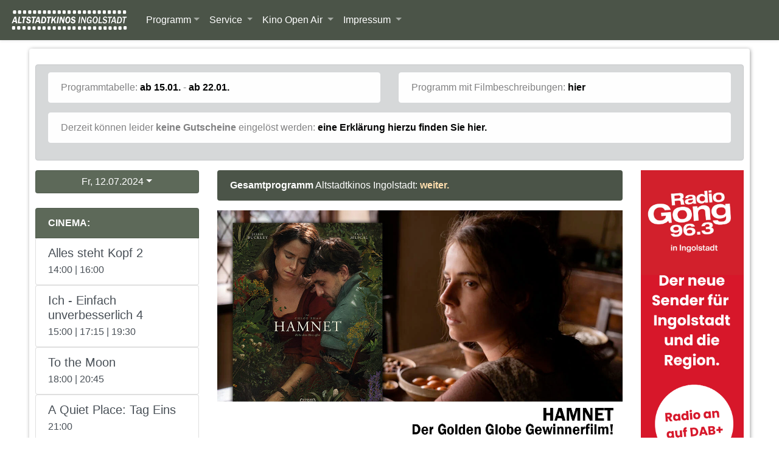

--- FILE ---
content_type: text/html; charset=UTF-8
request_url: https://www.ingolstadt-altstadtkinos.de/index.php?tag=2024-07-12
body_size: 6825
content:
<!doctype html>
<html lang="de">
   
<head>
      
      
<!-- Required meta tags -->
    <meta charset="utf-8">
    <meta name="viewport" content="width=device-width, initial-scale=1, shrink-to-fit=no">

      
<!-- Bootstrap CSS -->
    <link rel="stylesheet" href="css/bootstrap.min.css" crossorigin="anonymous">

<!-- Eigenes CSS -->
   
    <link href="//maxcdn.bootstrapcdn.com/bootstrap/4.1.1/css/bootstrap.min.css" rel="stylesheet" id="bootstrap-css">
    <link href="css/style_in.css" rel="stylesheet" type="text/css">
    <script src="//cdnjs.cloudflare.com/ajax/libs/jquery/3.2.1/jquery.min.js"></script>

<!-- Java Script Eigen Einbindung Start -->     
    
    
    <!-- Style fuer Carousel-control icon -->
    
    
    <style>
             .carousel-control-prev-icon {
                    background-image: url("data:image/svg+xml;charset=utf8,%3Csvg xmlns='http://www.w3.org/2000/svg' fill='%23f00' width='250' height='250' viewBox='0 0 8 8'%3E%3Cpath d='M5.25 0l-4 4 4 4 1.5-1.5-2.5-2.5 2.5-2.5-1.5-1.5z'/%3E%3C/svg%3E");
                }

                .carousel-control-next-icon {
                    background-image: url("data:image/svg+xml;charset=utf8,%3Csvg xmlns='http://www.w3.org/2000/svg' fill='%23f00' width='250' height='250'  viewBox='0 0 8 8'%3E%3Cpath d='M2.75 0l-1.5 1.5 2.5 2.5-2.5 2.5 1.5 1.5 4-4-4-4z'/%3E%3C/svg%3E");
                }
        
        

        
</style>
        
          
    <title>Kino in Ingolstadt - Altstadtkinos Union und Cinema Ingolstadt - Kino Open Air Ingolstadt - Kinoprogramm in Ingolstadt - Familienkino Ingolstadt</title>

    </head>


<body>
      
   
<!-- Navigation Include Start -->  
      
    
        <div class="shadow p-3 mb-5 bg-white rounded">
            <!-- NavStart  -->       

    
<nav class="navbar fixed-top navbar-expand-lg navbar-dark bg-ingreen shadow-sm">
          
  <a class="navbar-brand" href="index.php">
        <img src="in_navpic/kinoin_w_pfa.svg" width="200" height="40" d-inline-block align-top alt="Altstadtkinos Ingolstadt"></a>
 <!--    <img src="in_navpic/donaufl_in_w.svg" width="200" height="40" d-inline-block align-top alt="Donauflimmern Kino Open Air Ingolstadt"> -->
            <button class="navbar-toggler" type="button" data-toggle="collapse" data-target="#navbarSupportedContent" aria-controls="navbarSupportedContent" aria-expanded="false" aria-label="Toggle navigation">
   
                <span class="navbar-toggler-icon"></span>
         
              </button>
          
<div class="collapse navbar-collapse" id="navbarSupportedContent">
    <ul class="navbar-nav mr-auto">          
          
                <li class="nav-item dropdown">
                    <a class="nav-link dropdown-toggle" href="#" id="navbarDropdownProgramm" role="button" data-toggle="dropdown" aria-haspopup="true" aria-expanded="false"><font color="#FFFFFF">
                        Programm</font></a>
                    
                            <div class="dropdown-menu" aria-labelledby="navbarDropdown">
                                <a class="dropdown-item" href="in_ges_prg.php">Kinoprogramm</a> 
                             
                                <a class="dropdown-item" href="in_sixtyfit.php">SixtyFit</a>
                                <a class="dropdown-item" href="in_best_of_cinema.php">Best of Cinema</a>
                                <a class="dropdown-item" href="in_royal.php">The Royal Opera House: 25/26</a>
                                
                                <a class="dropdown-item" href="in_vorschau.php">Vorschau</a> 
 							    <a class="dropdown-item" href="in_schuki.php">Schulkino</a> 
                            <!--     
                           
                                <a class="dropdown-item" href="in_salzburg.php">Salzburg im Kino</a>
                               <a class="dropdown-item" href="in_famki.php">Familienkino</a>
                                
                                <a class="dropdown-item" href="in_ov.php">Kino im Original</a> -->

                            </div>
                 </li>     
     <!-- 
        
                <li class="nav-item dropdown">
                    <a class="nav-link dropdown-toggle" href="#" id="navbarDropdownFilmreihen" role="button" data-toggle="dropdown" aria-haspopup="true" aria-expanded="false"><font color="#FFFFFF">
                        Filmreihen </font></a>
                    
                            <div class="dropdown-menu" aria-labelledby="navbarDropdown">
                                
                                <a class="dropdown-item" href="in_sixty.php">SixtyFit</a>
                                <a class="dropdown-item" href="in_queer.php">Queere Filme</a>
                            </div>
                </li>  
        
     -->   
                <li class="nav-item dropdown">
                    <a class="nav-link dropdown-toggle" href="in_service.php" id="navbarDropdownService" role="button" data-toggle="dropdown" aria-haspopup="true" aria-expanded="false"><font color="#FFFFFF">
                        Service </font></a>
                    
                                <div class="dropdown-menu" aria-labelledby="navbarDropdown">
                             <!--   <a class="dropdown-item" href="in_service.php">Gutscheine</a> -->
                                 
                                <a class="dropdown-item" href="in_service.php#eintritt">Eintrittspreise</a>
                                <a class="dropdown-item" href="in_service.php#kontakt">Kontakt</a>
                                <a class="dropdown-item" href="in_service.php#anfahrt">Anfahrt</a>
                                <a class="dropdown-item" href="in_service.php#jugendschutz">Jugendschutz</a>
                            </div>
                </li>  
  
      
                <li class="nav-item dropdown">
                    
                     <a class="nav-link dropdown-toggle" href="lf_abz.php.php" id="navbarDropdownKinoOpenAir" role="button" data-toggle="dropdown" aria-haspopup="true" aria-expanded="false"><font color="#FFFFFF">Kino Open Air </font> </a>
                    
                                <div class="dropdown-menu" aria-labelledby="navbarDropdown">
                                <a class="dropdown-item" href="in_oa_ges_prg.php">Programm 2025</a>
                                             
                             <!--    <a class="dropdown-item" href="in_oa_ges_prg.php">Programm</a> -->
                                <a class="dropdown-item" href="in_oa_imp.php">Impressionen</a>
                    
                </li>
           

        
                  <li class="nav-item dropdown">
                    <a class="nav-link dropdown-toggle" href="in_impressum.php" id="navbarDropdownImpressum" role="button" data-toggle="dropdown" aria-haspopup="true" aria-expanded="false"><font color="#FFFFFF">
                        Impressum </font></a>
                      
                            <div class="dropdown-menu" aria-labelledby="navbarDropdown">
                                  <a class="dropdown-item" href="in_impressum.php#impressum">Impressum</a>
                                  <a class="dropdown-item" href="in_impressum.php#datenschutz">Datenschutz</a>
                                <a class="dropdown-item" href="in_impressum.php#barriere">Barrierefreiheitserklärung</a>
                            </div>
                    </li>  
        
    </ul> 



 <ul>

<form class="form-inline my-2 my-lg-0">


    

  <!-- Code von Mailjet Start 	  
    
<data id="mj-w-res-data" data-token="ac38e6f1536983e1202af41f2a1d8fd5" class="mj-w-data" data-apikey="3WW1" data-w-id="r3C" data-lang="de_DE" data-base="https://app.mailjet.com" data-width="640" data-height="449.1" data-statics="statics"></data>

<div class="mj-w-button mj-w-btn" data-token="ac38e6f1536983e1202af41f2a1d8fd5" style="font-family: Ubuntu, Helvetica; color: white; padding: 0px 25px; background-color: rgb(255, 255, 255); text-align: center; vertical-align: middle; display: inline-block; border-radius: 3px;">
    <div style="display: table; height: 45px;">
        <div style="display: table-cell; vertical-align: middle;">
            <div class="mj-w-button-content" style="font-family: Ubuntu, Helvetica; display: inline-block; text-align: center; font-size: 13px; vertical-align: middle; color: rgb(0, 0, 0);"><b>NEWSLETTER-ABO</b></div>
        </div>
    </div>
</div>

<script type="text/javascript" src="https://app.mailjet.com/statics/js/widget.modal.js"></script>
    
    
   Code von Mailjet Ende-->   
    
    
    
    
    </form>

</ul>

</div>

</nav>    
 

<!-- NavEnd -->          </div>
        
      
<!-- Navigation Include Ende -->  
      
 <main> 
        
     
    <div class="container-fluid" id="fluidcontainer_a-bg">
   
<!-- Tagesgerichte  Include - Start - Soll nur erscheinen wenn Tagesgerichte drinnen -->       
      
        
            <!-- TagesgesmeldStart  -->       

  <!--    <div class="alert alert-primary" role="alert">
      <h3>    <b>  Mo, 24.7.:</b> <em>DONAUFLIMMERN</em> Kino Open Air findet statt. Eröffnungsfilm "Cinema Paradiso". Eintritt frei. </h3>
				</div> -->
 
 <!--Carousel Wrapper-->
<div id="carousel-example-1z" class="carousel slide carousel-fade" data-ride="carousel">
  <!--Indicators
  <ol class="carousel-indicators">
    <li data-target="#carousel-example-1z" data-slide-to="0" class="active"></li>
    <li data-target="#carousel-example-1z" data-slide-to="1"></li>
    <li data-target="#carousel-example-1z" data-slide-to="2"></li>
  </ol> -->
  <!--/.Indicators-->
  <!--Slides-->
    
  <!--  
  <div class="carousel-inner" role="listbox">
   
	



   

      
                 
      <div class="carousel-item ">
               <a href="in_film.php?id_film=7190">  <img class="d-block w-100" src="in_pic/top_gun_double_df02.jpg" alt="Top Gun Double "></a>          
        </div>
  
      
      
              
      <div class="carousel-item active">
               <a href="in_film.php?id_film=7088.php">  <img class="d-block w-100" src="in_pic/elvis_df.jpg" alt="Elvis"></a>          
        </div>
    
      
             
      <div class="carousel-item">
               <a href="in_film.php?id_film=7147.php">  <img class="d-block w-100" src="in_pic/schule_mag_2_vvk.jpg" alt="Die Schule der magischen Tiere 2 "></a>          
        </div>
    
      
       
        
      
      
      <div class="carousel-item">
               <a href="in_film.php?id_film=7093.php">  <img class="d-block w-100" src="in_pic/zu_gast_guglhupfgeschwader03IN.jpg" alt="Guglhupfgeschwader"></a>          
        </div>
    
      
      
      
  </div>

  <a class="carousel-control-prev" href="#carousel-example-1z" role="button" data-slide="prev">
    <span class="carousel-control-prev-icon" aria-hidden="true"></span>
    <span class="sr-only">Previous</span>
  </a>
  <a class="carousel-control-next" href="#carousel-example-1z" role="button" data-slide="next">
    <span class="carousel-control-next-icon" aria-hidden="true"></span>
    <span class="sr-only">Next</span>
  </a>

</div>
<!--/.Carousel Wrapper-->
    
    
<p>
    

    
   
        
        
        
       
        <div class="alert alert-dark" role="alert"> 
			
		<!--	
			    <a href="bestellung.php">   <img src="in_pic/amelie_ingol_26112025.jpg" class="img-fluid" alt="Gutscheine"> </a> <br><br>       
        

 
		
            <b>Schüler- und Studenten-Ferienkino:</b> In den bayerischen Schulferien gilt für Kinder, Schüler und Studenten folgende Regelung bei allen Filmen bis einschließlich 16.59 Uhr: Eintrittspreis 6,00 € (zuzüglich eventueller Überlängen- (ab 120 min.) und 3D-Zuschläge). Gegen Vorlage eines gültigen Ausweises.<p> -->

   
	  
	     <div class="row">
             
                        <div class="col-sm">

                                             <div class="alert alert-light" role="alert">
                                           Programmtabelle:   <a href="in_pdf/TabIn15_01_26.pdf" class="alert-link"> ab 15.01.</a> - <a href="in_pdf/TabIn22_01_26.pdf" class="alert-link"> ab 22.01.</a>  

                        </div></div>
                        <div class="col-sm">
                                              <div class="alert alert-light" role="alert">
                                          Programm mit Filmbeschreibungen: <a href="in_pdf/PrgflyerIn22_01_26.pdf" class="alert-link">hier </a> 
                                            </div>
                        </div>
             

      </div> 
    
          
    
<div class="alert alert-light" role="alert">
                                           Derzeit können leider <b>keine Gutscheine</b> eingelöst werden:    <a href="https://www.facebook.com/story.php?story_fbid=1446779057457080&id=100063749972691&rdid=OdmFcIFl3p7WjdWz#" class="alert-link"> eine Erklärung hierzu finden Sie hier. </a>   
	  
	  
	  
	          
	
    
   </div>  
	
  </div>    
   
         
<!-- TagesgesmeldEnd -->       
   
<!-- Notfall  Include - Start - Soll nur erscheinen wenn Notfallmeldung drinnen -->       
      
            <!-- Include NotfallStart  -->       
<!--
<div class="alert alert-secondary" role="alert">
  
    


    
    <b>Wir bitten wir um Ihre Mithilfe</b> <br><br> <b>ALTSTADTKINOS INGOLSTADT:</b> Alle Kinobesucher(innen) ab sechs Jahren benötigen einen: • Impfnachweis oder • Testnachweis* oder • Genesenennachweis. Für Schüler(innen) genügt „Schülerausweis“ oder ähnliches Dokument welches zeigt, dass man Schüler(in) ist (gilt auch in den Ferien). Kontaktdatenerfassung: elektronisch (Luca bzw. Corona-Warn-App)  oder analog (Kontaktformular ausfüllen <a href="https://www.ingolstadt-altstadtkinos.de/in_pdf/GaesteDonauflimmernIn2020.pdf"> [weiter]</a>). Maskenpflicht (es genügt nun eine "medizinische Maske") für alle ab 6 Jahre im Kinobereich. Getränke- und Snackverzehr erlaubt.<small> *) Als vorzeigbares Testergebnis gilt entweder ein negativer Antigen-Schnelltest (Teststation, Apotheke...), der nicht älter ist als 24 Stunden oder ein negativer PCR-Test, der nicht älter ist als 48 Stunden.</small> <br><br> <b><em>DONAUFLIMMERN </em>Kino Open Air:</b> Keine Nachweise (Testung, Impfung...) notwendig. Kontaktdatenerfassung: elektronisch (Luca bzw. Corona-Warn-App)  oder analog (Kontaktformular ausfüllen <a href="https://www.ingolstadt-altstadtkinos.de/in_pdf/GaesteDonauflimmernIn2020.pdf"> [weiter]</a>). Keine Maskenpflicht.   </div>    
-->
     
<!-- Include NotfallEnd -->        
    
<!--  Notfall Include - Ende - Soll nur erscheinen wenn Notfallmeldung drinnen -->   
        
        
<!-- Carousel Include Auskommentiert -->       


        
   
     
    
        <div class="row">
            <div class="col-sm-3">
                <div class="main-content">
                
<!--  Start Tagesprogramm Include -->   
                                   
           <!--
<img src="in_pic/smalltownpl1.jpg" class="img-fluid" data-toggle="modal" data-target="#exampleModalCenter" alt="Small Town Girl mit Gast"> 

<button type="button" class="btn btn-danger btn-lg btn-block" data-toggle="modal" data-target="#exampleModalCenter"> 
  Flohmarkt: Sa, 6.12.
</button> 




<div class="modal fade" id="exampleModalCenter" tabindex="-1" role="dialog" aria-labelledby="exampleModalCenterTitle" aria-hidden="true">
  <div class="modal-dialog modal-dialog-centered" role="document">
    <div class="modal-content">
      <div class="modal-header">
        <h5 class="modal-title" id="exampleModalLongTitle">Sa, 17.1.26 um 15.30 Uhr, Union. Zu Gast: Regisseurin Hille Norden.
        <button type="button" class="close" data-dismiss="modal" aria-label="Close">
          <span aria-hidden="true">&times;</span>
        </button>
      </div>
      <div class="modal-body">
      <a href="https://www.ingolstadt-altstadtkinos.de/in_film.php?id_film=8578.php">  <img src="in_pic/smalltownpl1.jpg" class="img-fluid" alt="Small Town Girl mit Gast"> </a>
      </div>
      <div class="modal-footer">
        <button type="button" class="btn btn-secondary" data-dismiss="modal">Schliessen</button>
        
      </div> 
    </div> 
  </div> 
</div> <br> -->

<!-- Listengruppe Auswahl Spieltag bzw Wochenprogramm -->  

 

        <div class="btn-group w-100"> 

     
            <button class="btn w-100 btn-secondary dropdown-toggle" type="button" id="dropdownMenuButton" data-toggle="dropdown" aria-haspopup="true" aria-expanded="false">Fr, 12.07.2024</button>
            
            
            <div class="dropdown-menu btn-block" role="menu">
                    <a class="dropdown-item" href="index.php?tag=2026-01-20">Heute Di, 20.01.2026 </a>
                    <a class="dropdown-item" href="index.php?tag=2026-01-21">Morgen Mi, 21.01.2026 </a>
                    <a class="dropdown-item" href="index.php?tag=2026-01-22">&Uuml;bermorgen Do, 22.01.2026 </a>
                
            <div class="dropdown-divider"></div>
                    <a class="dropdown-item" href="in_ges_prg.php">Wochenübersicht</a>
            </div>
            </div>
        
<br>      
                  
<!-- Ampel OpenAir - soll nur erscheinen wenn am Tag ein OpenAir Programm vorhanden ampel_gr, ampel_ge, ampel_r    

        <div class="list-group">  
        <img src="in_navpic/ampel_r.svg">
        </div>
-->
          
 <!-- Listengruppe Tagesprogramm, OpenAir nur einblenden, wenn Tagesprogramm vorhanden, OpenAir Funktion: Absage > Durchgestrichen -->  
  <br>    
 
	<script type="text/javascript" charset="utf-8" src="https://www.cinetella.de/jquery-1.10.2.js"></script>		
	<script src="https://www.cinetella.de/jquery/js/jquery.ezpz_tooltip.min.js" type="text/javascript" charset="utf-8"></script>
	<style type="text/css" media="screen">
	.tooltip-vorstellung-target {
		display: inline;
		padding: 5px;
		//background-color: #EEE;
	}
	.tooltip-vorstellung-content {
		display: none;      /* required */
		position: absolute; /* required */
		width: 200px;
		padding: 10px;
		border: 3px solid #B8CEFF; /* #AF8A31 */
		background-color: #e6f6fd;
		text-align: center;
		color: black;
	}
	.tooltip-vorstellung-content p {
		margin: 0;
	}
	.tooltip-plakat-target {
		display: inline;
		padding: 5px;
		//background-color: #EEE;
	}
	.tooltip-plakat-content {
		display: none;      /* required */
		position: absolute; /* required */
		width: 300px;
		padding: 10px;
		border: 3px solid  #B8CEFF; /* #AF8A31 */
		background-color: #e6f6fd;
		text-align: center;
		color: black;
	}
	.tooltip-plakat-content p {
		margin: 0;  */
	}
	.tooltip-zeitleiste-target {
		display: inline;
		padding: 5px;
		//background-color: #EEE;
	}
	.tooltip-zeitleiste-content {
		display: none;      /* required */
		position: absolute; /* required */
		width: 300px;
		padding: 10px;
		border: 3px solid  #B8CEFF; /* #AF8A31 */
		background-color: #e6f6fd;
		text-align: center;
		color: black;
	}
	.tooltip-zeitleiste-content p {
		margin: 0;
	}		
</style>
   
<div class="list_a-bg">
	<div class="divc_a">

			<button type="button" class="list-group-item list-group-item-action active" id="dropdownMenuButton">
				<span class="text-uppercase"> <b>Cinema: </b></span>
			</button>
					<a href="in_film.php?id_film=7867"><button type="button" class="list-group-item list-group-item-action"><h5 class="mb-1 h5">Alles steht Kopf 2 </h5>14:00 | 16:00</button></a>
					<a href="in_film.php?id_film=7817"><button type="button" class="list-group-item list-group-item-action"><h5 class="mb-1 h5">Ich - Einfach unverbesserlich 4 </h5>15:00 | 17:15 | 19:30</button></a>
					<a href="in_film.php?id_film=7947"><button type="button" class="list-group-item list-group-item-action"><h5 class="mb-1 h5">To the Moon </h5>18:00 | 20:45</button></a>
					<a href="in_film.php?id_film=7878"><button type="button" class="list-group-item list-group-item-action"><h5 class="mb-1 h5">A Quiet Place: Tag Eins </h5>21:00</button></a>
			<button type="button" class="list-group-item list-group-item-action active" id="dropdownMenuButton">
				<span class="text-uppercase"> <b>Union: </b></span>
			</button>
					<a href="in_film.php?id_film=7894"><button type="button" class="list-group-item list-group-item-action"><h5 class="mb-1 h5">Ein kleines Stück vom Kuchen </h5>16:45 | 18:45</button></a>
					<a href="in_film.php?id_film=7930"><button type="button" class="list-group-item list-group-item-action"><h5 class="mb-1 h5">Madame Sidonie in Japan </h5>17:45</button></a>
					<a href="in_film.php?id_film=7946"><button type="button" class="list-group-item list-group-item-action"><h5 class="mb-1 h5">Kinds of Kindness </h5>19:45</button></a>
					<a href="in_film.php?id_film=7921"><button type="button" class="list-group-item list-group-item-action"><h5 class="mb-1 h5">A Killer Romance </h5>20:45</button></a>
		</div> 
	</div>
</div>
  

<br>  


<!-- Newsletter -->  

<iframe data-w-token="9abe76efb85ca2d4e543" data-w-type="pop-in" frameborder="0" scrolling="yes" marginheight="0" marginwidth="0" src="https://x171u.mjt.lu/wgt/x171u/zqw/form?c=a413c3c1" width="100%" style="height: 0;"></iframe>
<iframe data-w-token="9abe76efb85ca2d4e543" data-w-type="trigger" frameborder="0" scrolling="no" marginheight="0" marginwidth="0" src="https://x171u.mjt.lu/wgt/x171u/zqw/trigger?c=e4b09a29" width="100%" style="height: 0;"></iframe>

<script type="text/javascript" src="https://app.mailjet.com/pas-nc-pop-in-v1.js"></script>

<!-- <a class="btn btn-secondary btn-block" href="in_service.php" role="button">Gutscheine</a><br><br> -->





     
                
 <!--  Ende Tagesprogramm Include -->                
                
                
                </div> 
            
<!--  Start Include Main Content -->   
            
             
                
                
                
                <div class="col-sm-7">
                    
                    
                      
					
				  	   <div class="alert alert-custom2" role="alert">
                             <strong>Gesamtprogramm</strong> Altstadtkinos Ingolstadt: <a href="in_ges_prg.php" class="alert-link" style="color:navajowhite">weiter.</a> 
                        </div>
                    
                    
             
                    
           
                     
                      <a href="in_film.php?id_film=8582.php"> <img src="in_pic/hamnet8582.jpg" class="img-fluid" alt="Hamnet">  <blockquote class="blockquote text-right"><mark style="background-color: #FFFF00"> Deutsche Fassung und Kino im Original </mark></blockquote> </a>   
                    
                      
                    
                   
          
               <a href="in_film.php?id_film=8558.php"> <img src="in_pic/dreifrage8558.jpg" class="img-fluid" alt="Die drei ??? - Toteninsel"></a>      <br><br>
                    
                    
    

                
  <div class="row">                  
                    
   <div class="col-sm"> 
                           
                                 
        <a href="in_film.php?id_film=8534.php">   <img src="in_pic/therapiewi8534.jpg" class="img-fluid" alt="Therapie für Wikinger"> </a> <br><br>      
          
          
               </div>     
                
                
       <div class="col-sm"> 
                  
         
             <a href="in_film.php?id_film=8576.php"> <img src="in_pic/songsung8576.jpg" class="img-fluid" alt="Song Sung Blue">   </a>   <br><br>
           

             
                </div>

</div> 	               
                 
            <a href="in_film.php?id_film=8446.php"> <img src="in_pic/extrawurst2.jpg" class="img-fluid" alt="Extrawurst"></a>      <br><br>
                            
                    
                    
                    
               <a href="in_film.php?id_film=8560.php">   <img src="in_pic/progress8560.jpg" class="img-fluid" alt="Die progressiven Nostalgiker"> </a> <br><br>     
           
                    
                    
  
               <a href="in_film.php?id_film=8583.php">   <img src="in_pic/astridlind8583.jpg" class="img-fluid" alt="Astrid Lindgren"> </a> <br><br>     
                 
      
          
    <div class="row">                  
                    
   <div class="col-sm"> 
                           
                                 
         <a href="in_film.php?id_film=8387.php">   <img src="in_pic/pumuckl8387.jpg" class="img-fluid" alt="Pumuckl und das grosse Missverständnis"> </a> <br><br>   

          
          
               </div>     
                
                
       <div class="col-sm"> 
                  
           
            <a href="in_film.php?id_film=8357.php">   <img src="in_pic/in_die_sonne_02.jpg" class="img-fluid" alt="In die Sonne schauen "> </a> <br><br>   

             
                </div>

</div> 	  
                    
                    
                    
                    
           <a href="in_film.php?id_film=8578.php"> <img src="in_pic/smalltown8578.jpg" class="img-fluid" alt="Small Town Girl"></a>      <br><br>         
                    
                    
                    
                    
        <a href="in_film.php?id_film=8557.php"> <img src="in_pic/chekcertobi8557.jpg" class="img-fluid" alt="Checker Tobi 3"></a>      <br><br>
               
           
                    
                    
                    
     
  	<a href="in_film.php?id_film=8580.php"> <img src="in_pic/rentalfamily8580.jpg" class="img-fluid" alt="Rental Family"> </a> <br><br>      
                    
                     
    
                     
                 
                    
	       <a href="in_film.php?id_film=126.php"> <img src="in_pic/sneak_night2022.jpg" class="img-fluid" alt="Sneak Night"><blockquote class="blockquote text-right"><mark style="background-color: #FFFF00"> Nächste SNEAK NIGHT: Mo, 26.01.2026 </mark></blockquote> </a>  
                    
           
                    
           
                 
                    
 	 

                    
                    
                
            
                    
        
                    
                    
            
                    
                    
                              
 
                     
            
 
     
                    
                     
 	    
                 		
                   <!--  
                          <a href="in_film.php?id_film=8380.php">   <img src="in_pic/thaballadw8380.jpg" class="img-fluid" alt="The Ballad of Wallis Island"> <blockquote class="blockquote text-right"><mark style="background-color: #FFFF00">Deutsche Fassung und Kino im Original (OmU) </mark></blockquote></a>   
                    
 
                  -->  
                    
 		
             
                
           
     
                    
      
							
					

	

 
            </div>  
            
<!--  Ende Include Main Content --> 
            
 <!--  Start Include Werbespalte -->               
            
                                    

                        <div class="col-sm-2"> <div id="bildercenter">
                            
                            
                           <p> <a href="https://gong-ingolstadt.de">  <img src="in_werbpic/Gong2025.png" class="img-fluid" alt="Radio Gong Ingolstadt"></a></p>
							
						<!--	   <p> <a href="https://www.radio-in.de">  <img src="in_werbpic/RadioIn2021.jpg" class="img-fluid" alt="Radio In"></a></p>
                            
							<p> <a href="https://www.galaxy-ingolstadt.de">  <img src="in_werbpic/Galaxy2021.jpg" class="img-fluid" alt="Radio Galaxy"></a></p> -->
							
                            <p><a href="https://www.europa-cinemas.org/en"><img src="in_werbpic/europacin.gif" class="img-fluid" alt="Europa Cinemas"></a></p><br><br>
                            
                           
                            
                            
                            <p><a href="https://www.facebook.com/Altstadtkinos.Ingolstadt"><img src="in_werbpic/fb1.jpg" class="img-fluid" alt="Facebook"></a></p><br><br>
                        
                        </div></div>
                               

 <!--  Ende Werbespalte -->   
        
     </div>
 </div>   

</div>
</div>    
    
</main>
      


    
<!-- Optional JavaScript -->
<!-- jQuery first, then Popper.js, then Bootstrap JS -->
    <script src="https://code.jquery.com/jquery-3.4.1.slim.min.js" integrity="sha384-J6qa4849blE2+poT4WnyKhv5vZF5SrPo0iEjwBvKU7imGFAV0wwj1yYfoRSJoZ+n" crossorigin="anonymous"></script>
    <script src="https://cdn.jsdelivr.net/npm/popper.js@1.16.0/dist/umd/popper.min.js" integrity="sha384-Q6E9RHvbIyZFJoft+2mJbHaEWldlvI9IOYy5n3zV9zzTtmI3UksdQRVvoxMfooAo" crossorigin="anonymous"></script>
    <script src="js/bootstrap.min.js" crossorigin="anonymous"></script>
    
    
   
    
    
  </body>
</html>

--- FILE ---
content_type: text/css
request_url: https://www.ingolstadt-altstadtkinos.de/css/style_in.css
body_size: 2011
content:
.container_a-bg {
    background-color: #ffffff;
    padding: 10px 10px 10px 10px;
    border-radius: 4px;
    -moz-box-shadow:1px 1px 6px #a0a0a0; /* Firefox */
    -webkit-box-shadow:1px 1px 6px #a0a0a0; /* Chrome, Safari */
    -khtml-box-shadow:1px 1px 6px #a0a0a0; /* Konqueror */
    box-shadow:1px 1px 6px #a0a0a0; /* CSS3 */
    
}


#fluidcontainer_a-bg {
    max-width: 74rem;
    background-color: #ffffff;
    padding: 10px 10px 10px 10px;
    border-radius: 4px;
    -moz-box-shadow:1px 1px 6px #a0a0a0; /* Firefox */
    -webkit-box-shadow:1px 1px 6px #a0a0a0; /* Chrome, Safari */
    -khtml-box-shadow:1px 1px 6px #a0a0a0; /* Konqueror */
    box-shadow:1px 1px 6px #a0a0a0; /* CSS3 */
    
}



.list_a-bg {
   
    border-radius: 4px;
    

}


.divc_a {
  -webkit-hyphens: auto;
  -ms-hyphens: auto;
  hyphens: auto;
}

.btn-group-justified {
  width: auto;
    
  display: inline-block;
}


.linehight_a {

  line-height: 1.0;
  background: #708198;  
 
}

/* Start Carousel Template */


.cta-100 {
  margin-top: 0px;
  padding-left: 0%;
  padding-top: 1%;
}
.col-md-4{
    padding-bottom: 20px;
}

.white {
  color: #fff !important;
}
.mt{float: left;margin-top: -20px;padding-top: 20px;}
.bg-blue-ui {
  background-color: #708198 !important;
}
figure img{width:300px;}

#blogCarousel {
  padding-bottom: 0px;
}

.blog .carousel-indicators {
  left: 0;
  top: -50px;
  height: 50%;
}


/* The colour of the indicators */

.blog .carousel-indicators li {
  background: #708198;
  border-radius: 50%;
  width: 8px;
  height: 8px;
}

.blog .carousel-indicators .active {
  background: #0fc9af;
}




.item-carousel-blog-block {
  outline: medium none;
  padding: 15px;
}

.item-box-blog {
  border: 1px solid #dadada;
  text-align: center;
  z-index: 4;
  padding: 20px;
  border-radius: 4px;
}

.item-box-blog-image {
  position: relative;
}

.item-box-blog-image figure img {
  width: 100%;
  height: auto;
}

.item-box-blog-date {
  position: absolute;
  z-index: 5;
  padding: 4px 20px;
  top: -20px;
  right: 8px;
  background-color: #41cb52;
}

.item-box-blog-date span {
  color: #fff;
  display: block;
  text-align: center;
  line-height: 1.2;
}

.item-box-blog-date span.mon {
  font-size: 18px;
}

.item-box-blog-date span.day {
  font-size: 16px;
}

.item-box-blog-body {
  padding: 10px;
}

.item-heading-blog a h5 {
  margin: 0;
  line-height: 1;
  text-decoration:none;
  transition: color 0.3s;
}

.item-box-blog-heading a {
    text-decoration: none;
}

.item-box-blog-data p {
  font-size: 13px;
}

.item-box-blog-data p i {
  font-size: 12px;
}

.item-box-blog-text {
  max-height: 100px;
  overflow: hidden;
}

.mt-10 {
  float: left;
  margin-top: -10px;
  padding-top: 10px;
}

.btn.bg-blue-ui.white.read {
  cursor: pointer;
  padding: 4px 20px;
  float: left;
  margin-top: 10px;
}

.btn.bg-blue-ui.white.read:hover {
  box-shadow: 0px 5px 15px inset #4d5f77;
}

/* Ende Carousel Template */


.btn-a.bg-blue-ui.white.read {
  cursor: pointer;
  padding: 4px 20px;
  float: left;
  margin-top: 10px;
}

.btn-a.bg-blue-ui.white.read:hover {
  box-shadow: 0px 5px 15px inset #4d5f77;
}


/* Botton Dropdown*/

#dropdownMenuButton {
    
    background-color: #5D6959;
    border: 1px solid rgba(0,0,0,.125);
}

/* Listgroup */

.md-v-line {
position: absolute;
border-left: 1px solid rgba(0,0,0,.125);
height: 50px;
top:0px;
left:45px;
}

#bildercenter {

    -ms-flex-align: center;
    align-items: center;
}   

/* BS Theme Company */

.bg-grey-company {
  background-color: #f6f6f6;
    border: 1px solid rgba(0,0,0,.125);
    border-radius: 4px;
}

.bg-grey-company2 {
  background-color: #C5C3C3;
    border: 1px solid rgba(0,0,0,.125);
    border-radius: 4px;
}

.jumbotron-company {
  background-color: #f4511e;
  color: #fff;
  padding: 100px 25px;
}

.container-fluid-company {
  padding: 20px 15px;
}

.logo-company {
  font-size: 200px;
}
@media screen and (max-width: 768px) {
  .col-sm-4 {
    text-align: center;
    margin: 25px 0;
  }
}

 .thumbnail-company {
  padding: 0 0 15px 0;
  background-color: #ffffff;
  padding: 10px 10px 10px 10px;
  margin-bottom: 10px;
  
  border-radius: 4px;
    -moz-box-shadow:1px 1px 6px #a0a0a0; /* Firefox */
    -webkit-box-shadow:1px 1px 6px #a0a0a0; /* Chrome, Safari */
    -khtml-box-shadow:1px 1px 6px #a0a0a0; /* Konqueror */
   box-shadow:1px 1px 6px #a0a0a0; /* CSS3 */
  
}

.thumbnail-company img {
  width: 100%;
  height: 100%;
  margin-bottom: 0px;
}


.container-fluid-company-filmtabelle {
  padding: 20px 15px 0px 15px;
}

#linehightsmall {

    line-height:80%
}   


#paddingtop20 {

    padding: 20px 0px 0px 0px;
}   


#idblue {
    
    padding: 7px 15px 0px 15px;
    background-color: #708198;
    border: 1px solid rgba(0,0,0,.125);
    border-radius: 4px;
    position: relative;
    color:#FFFFFF;
}



#table-bordered > tbody > tr > td,
    .table-bordered > thead > tr > td,
    .table-bordered {
        border-bottom:0;
        border-top: 0;
    }


/* Formular */

.bs-example{
        margin: 20px;        
    }


/* Panel */

.panel {
  border-radius:4px;
  border: 1px solid #708198;
  transition: box-shadow 0.5s;
    
}

.panel:hover {
  
   box-shadow: 5px 0px 40px rgba(0,0,0, .2);
}

.panel-footer .btn:hover {
  
   border: 1px solid #708198;
  background-color: #fff !important;
  color: #708198;
}

.panel-heading {
  
  color: #fff !important;
  background-color: #708198 !important;
  padding: 25px;
  border-bottom: 1px solid transparent;
  border-top-left-radius: 0px;
  border-top-right-radius: 0px;
  border-bottom-left-radius: 0px;
  border-bottom-right-radius: 0px;
    
      -webkit-hyphens: auto;
  -ms-hyphens: auto;
  hyphens: auto;
}

.panel-body {
    
    padding: 10px;
    
}   

.panel-footer {
  
    background-color: #fff !important;
    border-radius:4px;
}

.panel-footer h3 {
  font-size: 32px;

}

.panel-footer h4 {
  color: #aaa;
  font-size: 14px;
    
}

.panel-footer .btn {
  margin: 15px 0;
  background-color: #708198;
  color: #fff;

}



/* Map */


#mapid { 
height: 500px;

}

/* Badge over Image */

.item {
    position:relative;
    padding:4px 4px;
    display:inline-block;
}


/* Badge 1 und 2: Spielzeitentabelle, Filmansicht */

.notify-badge{
    position: absolute;
    right:-14px;
    top:10px;
    background:red;
    text-align: center;
    border-radius: 4px 4px 4px 4px;
    color:white;
    padding:5px 10px;
    
}

 @media (max-width: 480px) {
.notify-badge{
font-size:14px;
}
}

@media (min-width: 481px) and (max-width: 767px) {
.notify-badge{
font-size:16px;
}
}

@media (min-width: 768px) and (max-width: 979px) {
.notify-badge{
font-size:16px;
}
}

@media (min-width: 980px) {
.notify-badge{
font-size:18px;
}
}

.notify-badge2{
    position: absolute;
    right:-14px;
    top:52px;
    background:red;
    text-align: center;
    border-radius: 4px 4px 4px 4px;
    color:white;
    padding:5px 10px;
   
}

 @media (max-width: 480px) {
.notify-badge2{
font-size:14px;
}
}

@media (min-width: 481px) and (max-width: 767px) {
.notify-badge2{
font-size:16px;
}
}

@media (min-width: 768px) and (max-width: 979px) {
.notify-badge2{
font-size:16px;
}
}

@media (min-width: 980px) {
.notify-badge2{
font-size:18px;
}
}


/* Badge 3 und 4: Vorschau */


.notify-badge3{
    position: absolute;
    right:-14px;
    top:10px;
    background:red;
    text-align: center;
    border-radius: 4px 4px 4px 4px;
    color:white;
    padding:1px 5px;
   
}

 @media (max-width: 480px) {
.notify-badge3{
font-size:16px;
}
}

@media (min-width: 481px) and (max-width: 767px) {
.notify-badge3{
font-size:16px;
}
}

@media (min-width: 768px) and (max-width: 979px) {
.notify-badge3{
font-size:12px;
}
}

@media (min-width: 980px) {
.notify-badge3{
font-size:12px;
}
}


.notify-badge4{
    position: absolute;
    right:-14px;
    top:37px;
    background:red;
    text-align: center;
    border-radius: 4px 4px 4px 4px;
    color:white;
    padding:1px 5px;
   
}

 @media (max-width: 480px) {
.notify-badge4{
font-size:16px;
}
}

@media (min-width: 481px) and (max-width: 767px) {
.notify-badge4{
font-size:16px;
}
}

@media (min-width: 768px) and (max-width: 979px) {
.notify-badge4{
font-size:12px;
}
}

@media (min-width: 980px) {
.notify-badge4{
font-size:12px;
}
}



.notify-badgeOA{
    position: absolute;
    right:14px;
    top:37px;
    background:red;
    text-align: center;
    border-radius: 4px 4px 4px 4px;
    color:white;
    padding:1px 5px;
   
}

 @media (max-width: 480px) {
.notify-badgeOA{
font-size:12px;
}
}

@media (min-width: 481px) and (max-width: 767px) {
.notify-badgeOA{
font-size:14px;
}
}

@media (min-width: 768px) and (max-width: 979px) {
.notify-badgeOA{
font-size:16px;
}
}

@media (min-width: 980px) {
.notify-badgeOA{
font-size:18px;
}
}




/* Tabelle Kaffeehaus */

#table_ka {
  font-family: "Trebuchet MS", Arial, Helvetica, sans-serif;
  border-collapse: collapse;
  width: 100%;
}

#table_ka td, #table_ka th {
  border: 1px solid #ddd;
  padding: 8px;
}

#table_ka tr:nth-child(even){background-color: #f2f2f2;}

#table_ka tr:hover {background-color: #ddd;}

#table_ka th {
  padding-top: 12px;
  padding-bottom: 12px;
  text-align: left;
  background-color: #242424;
  color: white;
}


/* Abstand zwischne Col*/

.sidebar-content {
    padding: 5px 0px 5px 0px; 
}


/* Navbar Ei*/

.bg-eired {
  background-color: #cc1f2f !important;
    
}

a.bg-eired:hover, a.bg-eired:focus,
button.bg-eired:hover,
button.bg-eired:focus {
  background-color: c74551 !important;
}


/* Navbar In*/

.bg-ingreen {
  background-color: #4b5448 !important;
    
}

a.bg-eired:hover, a.bg-eired:focus,
button.bg-eired:hover,
button.bg-eired:focus {
  background-color: #5D6959 !important;
}



/* DamitButtonZeilenumbruch*/



.btnzu2 {
white-space:normal !important;
word-wrap: break-word; 


}


.alert-custom{
  background-color:#657261;
  color:#fff;
}

.alert-custom2{
  background-color:#4b5448;
  color:#fff;
}


--- FILE ---
content_type: image/svg+xml
request_url: https://www.ingolstadt-altstadtkinos.de/in_navpic/kinoin_w_pfa.svg
body_size: 2490
content:
<?xml version="1.0" encoding="utf-8"?>
<!-- Generator: Adobe Illustrator 24.1.2, SVG Export Plug-In . SVG Version: 6.00 Build 0)  -->
<svg version="1.1" xmlns="http://www.w3.org/2000/svg" xmlns:xlink="http://www.w3.org/1999/xlink" x="0px" y="0px"
	 viewBox="0 0 675.5 134.9" style="enable-background:new 0 0 675.5 134.9;" xml:space="preserve">
<style type="text/css">
	.st0{fill:#FFFFFF;}
</style>
<g id="Ebene_2">
</g>
<g id="Ebene_1">
	<g id="F">
	</g>
	<g id="intzernet">
	</g>
	<path class="st0" d="M116.5,112.9c0,4.7-1.7,8.5-3.8,8.5h-10.4c-2.1,0-3.8-3.8-3.8-8.5v-2.7c0-4.7,1.7-8.5,3.8-8.5h10.4
		c2.1,0,3.8,3.8,3.8,8.5V112.9L116.5,112.9z"/>
	<path class="st0" d="M143.9,112.9c0,4.7-1.7,8.5-3.8,8.5h-10.4c-2.1,0-3.8-3.8-3.8-8.5v-2.7c0-4.7,1.7-8.5,3.8-8.5h10.4
		c2.1,0,3.8,3.8,3.8,8.5V112.9L143.9,112.9z"/>
	<path class="st0" d="M172.3,112.9c0,4.7-1.7,8.5-3.8,8.5h-10.4c-2.1,0-3.8-3.8-3.8-8.5v-2.7c0-4.7,1.7-8.5,3.8-8.5h10.4
		c2.1,0,3.8,3.8,3.8,8.5V112.9L172.3,112.9z"/>
	<path class="st0" d="M199.3,112.9c0,4.7-1.7,8.5-3.8,8.5H185c-2.1,0-3.8-3.8-3.8-8.5v-2.7c0-4.7,1.7-8.5,3.8-8.5h10.4
		c2.1,0,3.8,3.8,3.8,8.5v2.7H199.3z"/>
	<path class="st0" d="M227.5,112.9c0,4.7-1.7,8.5-3.8,8.5h-10.4c-2.1,0-3.8-3.8-3.8-8.5v-2.7c0-4.7,1.7-8.5,3.8-8.5h10.4
		c2.1,0,3.8,3.8,3.8,8.5V112.9L227.5,112.9z"/>
	<path class="st0" d="M256,112.9c0,4.7-1.7,8.5-3.8,8.5h-10.4c-2.1,0-3.8-3.8-3.8-8.5v-2.7c0-4.7,1.7-8.5,3.8-8.5h10.4
		c2.1,0,3.8,3.8,3.8,8.5V112.9L256,112.9z"/>
	<path class="st0" d="M284.6,112.9c0,4.7-1.7,8.5-3.8,8.5h-10.4c-2.1,0-3.8-3.8-3.8-8.5v-2.7c0-4.7,1.7-8.5,3.8-8.5h10.4
		c2.1,0,3.8,3.8,3.8,8.5V112.9L284.6,112.9z"/>
	<path class="st0" d="M311.6,112.9c0,4.7-1.7,8.5-3.8,8.5h-10.4c-2.1,0-3.8-3.8-3.8-8.5v-2.7c0-4.7,1.7-8.5,3.8-8.5h10.4
		c2.1,0,3.8,3.8,3.8,8.5V112.9L311.6,112.9z"/>
	<path class="st0" d="M338.6,112.9c0,4.7-1.7,8.5-3.8,8.5h-10.4c-2.1,0-3.8-3.8-3.8-8.5v-2.7c0-4.7,1.7-8.5,3.8-8.5h10.4
		c2.1,0,3.8,3.8,3.8,8.5V112.9L338.6,112.9z"/>
	<path class="st0" d="M365.6,112.9c0,4.7-1.7,8.5-3.8,8.5h-10.4c-2.1,0-3.8-3.8-3.8-8.5v-2.7c0-4.7,1.7-8.5,3.8-8.5h10.4
		c2.1,0,3.8,3.8,3.8,8.5V112.9L365.6,112.9z"/>
	<path class="st0" d="M367.9,24.7c0,4.7-1.7,8.5-3.8,8.5h-10.4c-2.1,0-3.8-3.8-3.8-8.5V22c0-4.7,1.7-8.5,3.8-8.5h10.4
		c2.1,0,3.8,3.8,3.8,8.5V24.7L367.9,24.7z"/>
	<path class="st0" d="M395.7,24.7c0,4.7-1.7,8.5-3.8,8.5h-10.4c-2.1,0-3.8-3.8-3.8-8.5V22c0-4.7,1.7-8.5,3.8-8.5h10.4
		c2.1,0,3.8,3.8,3.8,8.5V24.7L395.7,24.7z"/>
	<path class="st0" d="M423.6,24.7c0,4.7-1.7,8.5-3.8,8.5h-10.4c-2.1,0-3.8-3.8-3.8-8.5V22c0-4.7,1.7-8.5,3.8-8.5h10.4
		c2.1,0,3.8,3.8,3.8,8.5V24.7L423.6,24.7z"/>
	<path class="st0" d="M450.6,24.7c0,4.7-1.7,8.5-3.8,8.5h-10.4c-2.1,0-3.8-3.8-3.8-8.5V22c0-4.7,1.7-8.5,3.8-8.5h10.4
		c2.1,0,3.8,3.8,3.8,8.5V24.7L450.6,24.7z"/>
	<path class="st0" d="M478.4,24.7c0,4.7-1.7,8.5-3.8,8.5h-10.4c-2.1,0-3.8-3.8-3.8-8.5V22c0-4.7,1.7-8.5,3.8-8.5h10.4
		c2.1,0,3.8,3.8,3.8,8.5V24.7L478.4,24.7z"/>
	<path class="st0" d="M228,24.7c0,4.7-1.7,8.5-3.8,8.5h-10.4c-2.1,0-3.8-3.8-3.8-8.5V22c0-4.7,1.7-8.5,3.8-8.5h10.4
		c2.1,0,3.8,3.8,3.8,8.5V24.7L228,24.7z"/>
	<path class="st0" d="M255.8,24.7c0,4.7-1.7,8.5-3.8,8.5h-10.4c-2.1,0-3.8-3.8-3.8-8.5V22c0-4.7,1.7-8.5,3.8-8.5H252
		c2.1,0,3.8,3.8,3.8,8.5V24.7L255.8,24.7z"/>
	<path class="st0" d="M283.7,24.7c0,4.7-1.7,8.5-3.8,8.5h-10.4c-2.1,0-3.8-3.8-3.8-8.5V22c0-4.7,1.7-8.5,3.8-8.5h10.4
		c2.1,0,3.8,3.8,3.8,8.5V24.7L283.7,24.7z"/>
	<path class="st0" d="M310.7,24.7c0,4.7-1.7,8.5-3.8,8.5h-10.4c-2.1,0-3.8-3.8-3.8-8.5V22c0-4.7,1.7-8.5,3.8-8.5h10.4
		c2.1,0,3.8,3.8,3.8,8.5V24.7L310.7,24.7z"/>
	<path class="st0" d="M338.6,24.7c0,4.7-1.7,8.5-3.8,8.5h-10.4c-2.1,0-3.8-3.8-3.8-8.5V22c0-4.7,1.7-8.5,3.8-8.5h10.4
		c2.1,0,3.8,3.8,3.8,8.5V24.7L338.6,24.7z"/>
	<path class="st0" d="M120.1,24.7c0,4.7-1.7,8.5-3.8,8.5h-10.4c-2.1,0-3.8-3.8-3.8-8.5V22c0-4.7,1.7-8.5,3.8-8.5h10.4
		c2.1,0,3.8,3.8,3.8,8.5V24.7L120.1,24.7z"/>
	<path class="st0" d="M147.1,24.7c0,4.7-1.7,8.5-3.8,8.5h-10.4c-2.1,0-3.8-3.8-3.8-8.5V22c0-4.7,1.7-8.5,3.8-8.5h10.4
		c2.1,0,3.8,3.8,3.8,8.5V24.7L147.1,24.7z"/>
	<path class="st0" d="M174.1,24.7c0,4.7-1.7,8.5-3.8,8.5h-10.4c-2.1,0-3.8-3.8-3.8-8.5V22c0-4.7,1.7-8.5,3.8-8.5h10.4
		c2.1,0,3.8,3.8,3.8,8.5V24.7L174.1,24.7z"/>
	<path class="st0" d="M202,24.7c0,4.7-1.7,8.5-3.8,8.5h-10.4c-2.1,0-3.8-3.8-3.8-8.5V22c0-4.7,1.7-8.5,3.8-8.5h10.4
		c2.1,0,3.8,3.8,3.8,8.5V24.7L202,24.7z"/>
	<path class="st0" d="M35.9,24.7c0,4.7-1.7,8.5-3.8,8.5H21.7c-2.1,0-3.8-3.8-3.8-8.5V22c0-4.7,1.7-8.5,3.8-8.5h10.4
		c2.1,0,3.8,3.8,3.8,8.5L35.9,24.7L35.9,24.7z"/>
	<path class="st0" d="M63.7,24.7c0,4.7-1.7,8.5-3.8,8.5H49.5c-2.1,0-3.8-3.8-3.8-8.5V22c0-4.7,1.7-8.5,3.8-8.5H60
		c2.1,0,3.8,3.8,3.8,8.5L63.7,24.7L63.7,24.7z"/>
	<path class="st0" d="M91.6,24.7c0,4.7-1.7,8.5-3.8,8.5H77.4c-2.1,0-3.8-3.8-3.8-8.5V22c0-4.7,1.7-8.5,3.8-8.5h10.4
		c2.1,0,3.8,3.8,3.8,8.5L91.6,24.7L91.6,24.7z"/>
	<path class="st0" d="M30.6,112.1c0,4.7-1.7,8.5-3.8,8.5H16.4c-2.1,0-3.8-3.8-3.8-8.5v-2.7c0-4.7,1.7-8.5,3.8-8.5h10.4
		c2.1,0,3.8,3.8,3.8,8.5L30.6,112.1L30.6,112.1z"/>
	<path class="st0" d="M58.9,112.1c0,4.7-1.7,8.5-3.8,8.5H44.7c-2.1,0-3.8-3.8-3.8-8.5v-2.7c0-4.7,1.7-8.5,3.8-8.5h10.4
		c2.1,0,3.8,3.8,3.8,8.5L58.9,112.1L58.9,112.1z"/>
	<path class="st0" d="M88.1,112.1c0,4.7-1.7,8.5-3.8,8.5H73.9c-2.1,0-3.8-3.8-3.8-8.5v-2.7c0-4.7,1.7-8.5,3.8-8.5h10.4
		c2.1,0,3.8,3.8,3.8,8.5L88.1,112.1L88.1,112.1z"/>
	<path class="st0" d="M617.1,24.7c0,4.7-1.7,8.5-3.8,8.5h-10.4c-2.1,0-3.8-3.8-3.8-8.5V22c0-4.7,1.7-8.5,3.8-8.5h10.4
		c2.1,0,3.8,3.8,3.8,8.5V24.7L617.1,24.7z"/>
	<path class="st0" d="M645.8,24.7c0,4.7-1.7,8.5-3.8,8.5h-10.4c-2.1,0-3.8-3.8-3.8-8.5V22c0-4.7,1.7-8.5,3.8-8.5H642
		c2.1,0,3.8,3.8,3.8,8.5V24.7L645.8,24.7z"/>
	<path class="st0" d="M649.1,112.1c0,4.7-1.7,8.5-3.8,8.5h-10.4c-2.1,0-3.8-3.8-3.8-8.5v-2.7c0-4.7,1.7-8.5,3.8-8.5h10.4
		c2.1,0,3.8,3.8,3.8,8.5V112.1L649.1,112.1z"/>
	<path class="st0" d="M505.9,24.7c0,4.7-1.7,8.5-3.8,8.5h-10.4c-2.1,0-3.8-3.8-3.8-8.5V22c0-4.7,1.7-8.5,3.8-8.5h10.4
		c2.1,0,3.8,3.8,3.8,8.5V24.7L505.9,24.7z"/>
	<path class="st0" d="M533.8,24.7c0,4.7-1.7,8.5-3.8,8.5h-10.4c-2.1,0-3.8-3.8-3.8-8.5V22c0-4.7,1.7-8.5,3.8-8.5H530
		c2.1,0,3.8,3.8,3.8,8.5V24.7L533.8,24.7z"/>
	<path class="st0" d="M561.6,24.7c0,4.7-1.7,8.5-3.8,8.5h-10.4c-2.1,0-3.8-3.8-3.8-8.5V22c0-4.7,1.7-8.5,3.8-8.5h10.4
		c2.1,0,3.8,3.8,3.8,8.5V24.7L561.6,24.7z"/>
	<path class="st0" d="M589.5,24.7c0,4.7-1.7,8.5-3.8,8.5h-10.4c-2.1,0-3.8-3.8-3.8-8.5V22c0-4.7,1.7-8.5,3.8-8.5h10.4
		c2.1,0,3.8,3.8,3.8,8.5V24.7L589.5,24.7z"/>
	<path class="st0" d="M510.4,112.9c0,4.7-1.7,8.5-3.8,8.5h-10.4c-2.1,0-3.8-3.8-3.8-8.5v-2.7c0-4.7,1.7-8.5,3.8-8.5h10.4
		c2.1,0,3.8,3.8,3.8,8.5V112.9L510.4,112.9z"/>
	<path class="st0" d="M538.2,112.9c0,4.7-1.7,8.5-3.8,8.5H524c-2.1,0-3.8-3.8-3.8-8.5v-2.7c0-4.7,1.7-8.5,3.8-8.5h10.4
		c2.1,0,3.8,3.8,3.8,8.5V112.9L538.2,112.9z"/>
	<path class="st0" d="M566.1,112.9c0,4.7-1.7,8.5-3.8,8.5h-10.4c-2.1,0-3.8-3.8-3.8-8.5v-2.7c0-4.7,1.7-8.5,3.8-8.5h10.4
		c2.1,0,3.8,3.8,3.8,8.5V112.9L566.1,112.9z"/>
	<path class="st0" d="M594,112.9c0,4.7-1.7,8.5-3.8,8.5h-10.4c-2.1,0-3.8-3.8-3.8-8.5v-2.7c0-4.7,1.7-8.5,3.8-8.5h10.4
		c2.1,0,3.8,3.8,3.8,8.5V112.9L594,112.9z"/>
	<path class="st0" d="M621,112.9c0,4.7-1.7,8.5-3.8,8.5h-10.4c-2.1,0-3.8-3.8-3.8-8.5v-2.7c0-4.7,1.7-8.5,3.8-8.5h10.4
		c2.1,0,3.8,3.8,3.8,8.5V112.9L621,112.9z"/>
	<path class="st0" d="M396.2,112.9c0,4.7-1.7,8.5-3.8,8.5H382c-2.1,0-3.8-3.8-3.8-8.5v-2.7c0-4.7,1.7-8.5,3.8-8.5h10.4
		c2.1,0,3.8,3.8,3.8,8.5L396.2,112.9L396.2,112.9z"/>
	<path class="st0" d="M424.5,112.9c0,4.7-1.7,8.5-3.8,8.5h-10.4c-2.1,0-3.8-3.8-3.8-8.5v-2.7c0-4.7,1.7-8.5,3.8-8.5h10.4
		c2.1,0,3.8,3.8,3.8,8.5V112.9L424.5,112.9z"/>
	<path class="st0" d="M451.5,112.9c0,4.7-1.7,8.5-3.8,8.5h-10.4c-2.1,0-3.8-3.8-3.8-8.5v-2.7c0-4.7,1.7-8.5,3.8-8.5h10.4
		c2.1,0,3.8,3.8,3.8,8.5V112.9L451.5,112.9z"/>
	<path class="st0" d="M480.2,112.9c0,4.7-1.7,8.5-3.8,8.5H466c-2.1,0-3.8-3.8-3.8-8.5v-2.7c0-4.7,1.7-8.5,3.8-8.5h10.4
		c2.1,0,3.8,3.8,3.8,8.5L480.2,112.9L480.2,112.9z"/>
</g>
<g id="Ebene_3">
	<g>
		<path class="st0" d="M41.3,85.3h-7.9l-1.1-8.1H21.1l-3.2,8.1h-7.2l15.9-36.7h9.1L41.3,85.3z M23.6,70.8h7.8l-2-14.7L23.6,70.8z"/>
		<path class="st0" d="M57.6,48.6l-4.5,29.7h13.1l-1,7H44.4L50,48.6H57.6z"/>
		<path class="st0" d="M91.8,55.6h-8.4l-4.5,29.7h-7.7l4.5-29.7h-8.4l1-7h24.5L91.8,55.6z"/>
		<path class="st0" d="M118.1,57.6l-6.8,1.7c-0.8-3-2.7-4.6-5.7-4.6c-1.4,0-2.5,0.4-3.3,1.1c-0.8,0.7-1.2,1.6-1.2,2.7
			c0,1,0.3,1.8,1,2.4c0.7,0.5,1.9,1.1,3.8,1.6c2.7,0.8,4.9,1.5,6.4,2.4s2.8,2,3.6,3.5c0.8,1.5,1.3,3.3,1.3,5.5
			c0,3.5-1.2,6.3-3.5,8.7c-2.3,2.3-5.6,3.5-9.9,3.5c-3.6,0-6.7-0.9-9.1-2.8c-2.4-1.9-3.9-4.6-4.5-8.4l7.1-1.1c0.7,3.6,3,5.5,6.8,5.5
			c1.7,0,3-0.4,3.9-1.2c0.9-0.8,1.4-1.8,1.4-3.1c0-1.2-0.3-2-1-2.6c-0.7-0.5-2.3-1.2-4.8-1.9c-2.3-0.7-4.1-1.4-5.5-2.2
			c-1.4-0.8-2.4-1.9-3.2-3.4s-1.2-3.2-1.2-5.1c0-3.1,1.1-5.8,3.2-8.2c2.1-2.4,5.1-3.5,8.8-3.5C112.1,48,116.2,51.2,118.1,57.6z"/>
		<path class="st0" d="M145.7,55.6h-8.4l-4.5,29.7h-7.7l4.5-29.7h-8.4l1-7h24.5L145.7,55.6z"/>
		<path class="st0" d="M169.7,85.3h-7.9l-1.1-8.1h-11.2l-3.2,8.1H139l15.9-36.7h9.1L169.7,85.3z M152,70.8h7.8l-2-14.7L152,70.8z"/>
		<path class="st0" d="M172.8,85.3l5.6-36.7h9.8c3.5,0,6.1,0.6,8,1.8c1.9,1.2,3.5,3.1,4.8,5.7c1.3,2.6,1.9,5.7,1.9,9.2
			c0,3.3-0.5,6.4-1.6,9.2c-1.1,2.9-2.5,5.1-4.3,6.9s-3.6,2.8-5.5,3.2s-4.2,0.7-7.1,0.7L172.8,85.3z M181.1,78.7h4c4,0,6.7-1.5,8-4.4
			c1.3-3,2-6.1,2-9.5c0-6.5-2.3-9.7-7-9.7h-3.4L181.1,78.7z"/>
		<path class="st0" d="M229.9,55.6h-8.4L217,85.3h-7.7l4.5-29.7h-8.4l1-7H231L229.9,55.6z"/>
		<path class="st0" d="M260.2,48.6l-10.5,13.2l6.5,23.5h-7.9l-4.2-17l-6.6,8.2l-1.3,8.8h-7.3l5.6-36.7h7.4L239,65.8l1-1.5
			c0.6-0.9,1.1-1.6,1.6-2.2l10.7-13.6H260.2z"/>
		<path class="st0" d="M273.3,48.6l-5.6,36.7H260l5.6-36.7H273.3z"/>
		<path class="st0" d="M305.9,48.6l-5.6,36.7h-6.2l-9.7-26.6c-0.1,1.8-0.6,6-1.6,12.6l-2.1,14h-6.3l5.6-36.7h8.4l8,22.4
			c0-0.7,0.5-4.3,1.5-10.8l1.8-11.6H305.9z"/>
		<path class="st0" d="M321.1,85.8c-3.9,0-7.1-1.5-9.5-4.4c-2.4-2.9-3.6-6.8-3.6-11.6c0-5.8,1.4-10.9,4.3-15.3
			c2.8-4.4,6.6-6.6,11.4-6.6c4.1,0,7.3,1.5,9.7,4.4c2.4,3,3.6,6.9,3.6,11.7c0,5.9-1.4,11-4.2,15.2C329.8,83.7,326,85.8,321.1,85.8z
			 M321.3,79.1c2.9,0,4.9-1.8,6.2-5.4c1.2-3.6,1.9-7.2,1.9-10.6c0-5.5-1.9-8.2-5.6-8.2c-2.7,0-4.6,1.7-6,5.1c-1.3,3.4-2,7.1-2,11.2
			C315.7,76.4,317.6,79.1,321.3,79.1z"/>
		<path class="st0" d="M365.6,57.6l-6.8,1.7c-0.8-3-2.7-4.6-5.7-4.6c-1.4,0-2.5,0.4-3.3,1.1c-0.8,0.7-1.2,1.6-1.2,2.7
			c0,1,0.3,1.8,1,2.4c0.7,0.5,1.9,1.1,3.8,1.6c2.7,0.8,4.9,1.5,6.4,2.4s2.8,2,3.6,3.5c0.8,1.5,1.3,3.3,1.3,5.5
			c0,3.5-1.2,6.3-3.5,8.7c-2.3,2.3-5.6,3.5-9.9,3.5c-3.6,0-6.7-0.9-9.1-2.8c-2.4-1.9-3.9-4.6-4.5-8.4l7.1-1.1c0.7,3.6,3,5.5,6.8,5.5
			c1.7,0,3-0.4,3.9-1.2c0.9-0.8,1.4-1.8,1.4-3.1c0-1.2-0.3-2-1-2.6c-0.7-0.5-2.3-1.2-4.8-1.9c-2.3-0.7-4.1-1.4-5.5-2.2
			c-1.4-0.8-2.4-1.9-3.2-3.4c-0.8-1.5-1.2-3.2-1.2-5.1c0-3.1,1.1-5.8,3.2-8.2c2.1-2.4,5.1-3.5,8.8-3.5
			C359.6,48,363.7,51.2,365.6,57.6z"/>
		<path class="st0" d="M386.8,85.3h-6.2l5.6-36.7h6.2L386.8,85.3z"/>
		<path class="st0" d="M419.3,85.3h-4.8l-11.4-27.6l-4.2,27.6h-4.8l5.6-36.7h6.2l10.4,25.2l3.8-25.2h4.8L419.3,85.3z"/>
		<path class="st0" d="M452.1,85.3h-2.6l-1-4.9c-1.8,3.7-4.8,5.6-9.1,5.6c-3.6,0-6.4-1.4-8.6-4.1c-2.2-2.7-3.3-6.6-3.3-11.7
			c0-6.3,1.5-11.6,4.5-16c3-4.4,6.9-6.6,11.8-6.6c6.4,0,10.4,3.6,12.2,10.8l-5.3,1.5c-1.1-4.4-3.5-6.6-7-6.6c-3,0-5.3,1.7-7.1,5.2
			c-1.7,3.5-2.6,7.4-2.6,11.9c0,3.4,0.6,6,1.9,7.7c1.3,1.7,3,2.5,5.1,2.5c3.8,0,6.3-2.9,7.6-8.6h-7.3l0.8-5.5H455L452.1,85.3z"/>
		<path class="st0" d="M459.9,69.7c0-5.6,1.4-10.7,4.3-15.3c2.9-4.6,6.7-6.8,11.5-6.8c4,0,7.2,1.5,9.5,4.4c2.3,3,3.5,7,3.5,12.2
			c0,5.8-1.5,10.9-4.4,15.4c-2.9,4.5-6.8,6.7-11.6,6.7c-3.5,0-6.5-1.5-9-4.6C461.1,78.7,459.9,74.7,459.9,69.7z M466.2,70.8
			c0,3.6,0.6,6.1,1.9,7.7c1.3,1.5,2.8,2.3,4.7,2.3c3.2,0,5.6-2,7.1-5.9c1.5-3.9,2.3-8,2.3-12.2c0-6.4-2.3-9.6-6.9-9.6
			c-3.1,0-5.3,2-6.8,6.1C467,63.2,466.2,67.1,466.2,70.8z"/>
		<path class="st0" d="M511.3,85.3h-20l5.6-36.7h6.3l-4.7,30.9h13.7L511.3,85.3z"/>
		<path class="st0" d="M541.3,55.6l-5.5,2.2c-1.2-3-3.3-4.6-6.3-4.6c-1.9,0-3.3,0.5-4.3,1.4c-1,1-1.6,2.1-1.6,3.6c0,1.1,0.3,2,1,2.7
			c0.7,0.7,1.9,1.3,3.5,1.8l4.6,1.5c1.3,0.4,2.6,1.1,3.8,2c1.2,0.9,2.1,2,2.7,3.4s0.9,2.8,0.9,4.2c0,3.3-1.1,6.2-3.4,8.7
			c-2.3,2.4-5.5,3.7-9.9,3.7c-6.7,0-11.1-3-13-9.1l5.4-2.1c1.3,3.8,4,5.7,8,5.7c2.3,0,4-0.6,5.1-1.7c1.1-1.2,1.7-2.5,1.7-3.9
			c0-0.8-0.2-1.6-0.6-2.2c-0.4-0.6-0.9-1.1-1.6-1.4s-1.9-0.8-3.8-1.4c-2.7-0.8-4.6-1.6-5.9-2.4c-1.3-0.8-2.4-1.8-3.2-3.3
			c-0.8-1.4-1.2-3.1-1.2-5.1c0-3.3,1.1-6.1,3.3-8.2c2.2-2.1,5.2-3.2,9-3.2C535.4,47.7,539.2,50.3,541.3,55.6z"/>
		<path class="st0" d="M567.5,54.4H559l-4.7,30.9h-6.1l4.7-30.9h-8.5l0.9-5.7h23.1L567.5,54.4z"/>
		<path class="st0" d="M590.2,85.3h-6.7l-1.4-8.9h-12.1l-3.7,8.9h-5.6l16-36.7h7.4L590.2,85.3z M581.6,71.3L579,55l-6.9,16.3H581.6z
			"/>
		<path class="st0" d="M593.8,85.3l5.6-36.7h9.8c2.3,0,4.1,0.2,5.5,0.7c1.4,0.4,2.7,1.3,4,2.6c1.3,1.3,2.3,3,3.1,5.3
			c0.8,2.2,1.2,4.8,1.2,7.7c0,3.4-0.6,6.6-1.7,9.6c-1.2,3-2.6,5.3-4.2,6.9c-1.7,1.6-3.3,2.7-4.9,3.1c-1.6,0.5-3.8,0.7-6.8,0.7H593.8
			z M600.8,79.7h5.3c1.8,0,3.2-0.3,4.3-0.8c1.1-0.5,2.1-1.4,3.1-2.6c1-1.2,1.8-3,2.4-5.3c0.6-2.3,0.9-4.7,0.9-7.1
			c0-2-0.3-3.8-0.9-5.4c-0.6-1.6-1.5-2.8-2.7-3.4c-1.2-0.7-2.8-1-4.8-1h-3.6L600.8,79.7z"/>
		<path class="st0" d="M648.6,54.4h-8.5l-4.7,30.9h-6.1l4.7-30.9h-8.5l0.9-5.7h23.1L648.6,54.4z"/>
	</g>
</g>
</svg>
